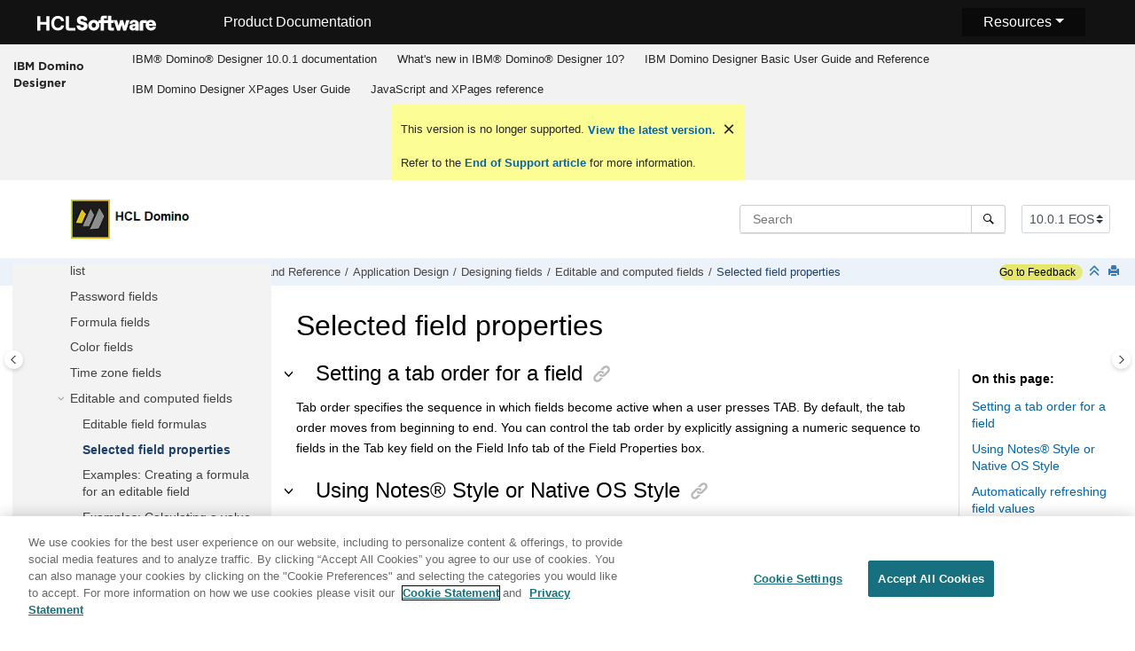

--- FILE ---
content_type: text/html
request_url: https://help.hcl-software.com/dom_designer/10.0.1/basic/H_FIELD_PROPERTIES.html
body_size: 16016
content:
<!DOCTYPE html><html xmlns="http://www.w3.org/1999/xhtml" xml:lang="en-us" lang="en-us" data-whc_version="25.0">
    <head><link rel="shortcut icon" href="../favicon.png"/><link rel="icon" href="../favicon.png"/><meta http-equiv="Content-Type" content="text/html; charset=UTF-8"/><meta name="viewport" content="width=device-width, initial-scale=1.0"/><meta http-equiv="X-UA-Compatible" content="IE=edge"/><meta name="description" content="Tab order specifies the sequence in which fields become active when a user presses TAB. By default, the tab order moves from beginning to end. You can control the tab order by explicitly assigning a ..."/><meta name="DC.rights.owner" content="(C) Copyright 2024"/><meta name="copyright" content="(C) Copyright 2024"/><meta name="generator" content="DITA-OT"/><meta name="DC.type" content="reference"/><meta name="DC.subject" content="Choice list fields,refreshing,Choices,Fields, working with,default active,Refreshing,choice list field values,Tab order,specifying for fields,Values"/><meta name="keywords" content="Choice list fields, refreshing, Choices, Fields, working with, default active, Refreshing, choice list field values, Tab order, specifying for fields, Values"/><meta name="indexterms" content="Choice list fields, refreshing, Choices, refreshing, Fields, working with, default active, Refreshing, choice list field values, Tab order, specifying for fields, Values, refreshing"/><meta name="DC.relation" content="../basic/H_ABOUT_EDITABLE_AND_COMPUTED_FIELDS.html"/><meta name="DC.audience.experiencelevel" content="general"/><meta name="DC.audience.job" content="application development"/><meta name="DC.audience.type" content="developer"/><meta name="DC.audience.type" content="user"/><meta name="prodname" content="IBM Domino Designer 9.0.1"/><meta name="version" content="9"/><meta name="release" content="0"/><meta name="modification" content="1"/><meta name="DC.format" content="HTML5"/><meta name="DC.identifier" content="H_FIELD_PROPERTIES"/><meta name="DC.language" content="en-us"/><title>Selected field properties</title><!--  Generated with Oxygen version 25.0, build number 2023012609.  --><meta name="wh-path2root" content="../"/><meta name="wh-toc-id" content="H_FIELD_PROPERTIES-d90693e4572"/><meta name="wh-source-relpath" content="basic/H_FIELD_PROPERTIES.dita"/><meta name="wh-out-relpath" content="basic/H_FIELD_PROPERTIES.html"/>

    <link rel="stylesheet" type="text/css" href="../oxygen-webhelp/app/commons.css?buildId=2023012609"/>
    <link rel="stylesheet" type="text/css" href="../oxygen-webhelp/app/topic.css?buildId=2023012609"/>

    <script>
        var oxy_webhelp_navlinks = {};
    </script>
    <script src="../oxygen-webhelp/app/options/properties.js?buildId=20241017230103"></script>
    <script src="../oxygen-webhelp/app/localization/strings.js?buildId=2023012609"></script>
    <script src="../oxygen-webhelp/app/search/index/keywords.js?buildId=20241017230103"></script>
    <script defer="defer" src="../oxygen-webhelp/app/commons.js?buildId=2023012609"></script>
    <script defer="defer" src="../oxygen-webhelp/app/topic.js?buildId=2023012609"></script>
<link rel="stylesheet" type="text/css" href="../oxygen-webhelp/template/oxygen.css?buildId=2023012609"/><link href="https://fonts.googleapis.com/icon?family=Material+Icons" rel="stylesheet"/><!-- 
Release Version: v.Q42023  
-->


  <!--To fix Uncaught ReferenceError: $ is not defined in jQuery-->
  <script src="https://code.jquery.com/jquery-3.5.1.min.js"></script>
    
  
  
 <!-- <link rel="stylesheet" type="text/css" href="${oxygen-webhelp-template-dir}/resources/css/custom-hcl.css" /> -->

 <!-- OneTrust Cookies Consent Notice start -->
    <script type="text/javascript" src="https://cdn.cookielaw.org/consent/99b8d579-c52a-43c9-ab7b-a35e60de7103/OtAutoBlock.js"></script>
    <script src="https://cdn.cookielaw.org/scripttemplates/otSDKStub.js" type="text/javascript" charset="UTF-8" data-domain-script="99b8d579-c52a-43c9-ab7b-a35e60de7103"></script>
    <script type="text/javascript"><!--

        function OptanonWrapper() { }
    
--></script>
    <!-- OneTrust Cookies Consent Notice end -->
 
    <!-- Global site tag (gtag.js) - Google Analytics start-->
   
<script src="https://www.googletagmanager.com/gtag/js?id=UA-169645537-2" class="optanon-category-C0002-C0003-C0004-C0005"></script>
<script type="text/javascript" class="optanon-category-C0002-C0003-C0004-C0005"><!--

  window.dataLayer = window.dataLayer || [];
  function gtag(){dataLayer.push(arguments);}
  gtag('js', new Date());

  gtag('config', 'UA-169645537-2');
  gtag('config', 'G-7LF0XY95M1');

--></script>

<!-- Google Tag Manager -->
<script><!--
(function(w,d,s,l,i){w[l]=w[l]||[];w[l].push({'gtm.start':
new Date().getTime(),event:'gtm.js'});var f=d.getElementsByTagName(s)[0],
j=d.createElement(s),dl=l!='dataLayer'?'&amp;l='+l:'';j.async=true;j.src=
'https://www.googletagmanager.com/gtm.js?id='+i+dl;f.parentNode.insertBefore(j,f);
})(window,document,'script','dataLayer','GTM-TNNFCCM');
--></script>
<!-- End Google Tag Manager -->


    <!-- Global site tag (gtag.js) - Google Analytics end-->
<!-- SmartCat--> 

    <!-- SmartCat-->

    <script type="module" src="../oxygen-webhelp/template/resources/js/custom-hcl.js"></script>
    <script type="module" src="../oxygen-webhelp/template/resources/js/constants.js"></script>
    <script type="module" src="../oxygen-webhelp/template/resources/js/lang.js"></script>

   

    <!-- twitter widget -->
    <script async="true" src="https://platform.twitter.com/widgets.js" charset="utf-8"></script>
 
 <script type="text/javascript"><!--

        function closebtn() {
          
            const x = document.getElementById("vrnban");
            
            x.addEventListener("click", () => {
   x.remove();
   });
        }
 
--></script> 
</head>

    <body id="H_FIELD_PROPERTIES" class="wh_topic_page frmBody">
        <a href="#wh_topic_body" class="sr-only sr-only-focusable">
            Jump to main content
        </a>
        
        <!-- 
Release Version: v.Q42023  
--><nav class="navbar navbar-expand-lg navbar-dark">
    <a class="navbar-brand" href="https://www.hcltechsw.com/wps/portal/hclsw-home" style="vertical-align: unset;">
        <img width="150" height="50" src="https://help.hcltechsw.com/assets/images/HCL_Software_Logo_White.svg" alt="HCL Logo" target="_blank" rel="noopener noreferrer"/>
    </a>
    <a href="https://help.hcltechsw.com/">
        <span id="brandName" class="title brandFont" style="vertical-align: middle; font-size: 16px; color:#ffffff;">Product Documentation</span>
    </a>

		<button class="navbar-toggler" type="button" data-toggle="collapse" data-target="#navbarSupportedContent" aria-controls="navbarSupportedContent" aria-expanded="false" aria-label="Toggle navigation">
        <span class="navbar-toggler-icon"></span>
    </button>
  <span id="scLangSelectorContainer"></span>
  <div style="position:absolute;right:270px" id="scLangSelectorContainer"></div>
	<div id="navbarSupportedContent" class="dropdnmenu justify-content-end brandFont">
        <button id="rscdropdown" type="button" class="dropdbtnmenu  dropdown-toggle" data-toggle="dropdown" aria-expanded="false">Resources</button>
        <div id="resourceSupport" class="dropdnmenu-content">
          <a id="customerSupport" href="https://support.hcltechsw.com" target="_blank" rel="noopener noreferrer">Customer Support</a>
          <a id="learningAcademy" href="https://hclsoftwareu.hcltechsw.com/" target="_blank" rel="noopener noreferrer">HCLSoftware U</a>
          <a id="communitySupport" href="https://support.hcltechsw.com/community" target="_blank" rel="noopener noreferrer">Community Forums</a>
		   <a id="customerIdea" href="https://www.hcl-software.com/resources/submit-idea" target="_blank" rel="noopener noreferrer">Customer Idea Portal</a>
        </div>
    </div>

<!-- Google Tag Manager (noscript) -->
<noscript><iframe src="https://www.googletagmanager.com/ns.html?id=GTM-TNNFCCM" height="0" width="0" style="display:none;visibility:hidden"></iframe></noscript>
<!-- End Google Tag Manager (noscript) -->

</nav>
        
        
        <header class="navbar navbar-default wh_header">
    <div class="container-fluid">
        <div class="wh_header_flex_container navbar-nav navbar-expand-md navbar-dark">
            <div class="wh_logo_and_publication_title_container">
                <div class="wh_logo_and_publication_title">
                    
                    
                    <div class=" wh_publication_title "><a href="../index.html"><span class="title">IBM Domino Designer</span></a></div>
                    
                </div>
                
                <button type="button" data-target="#wh_top_menu_and_indexterms_link" id="wh_menu_mobile_button" data-toggle="collapse" class="navbar-toggler collapsed wh_toggle_button" aria-expanded="false" aria-label="Toggle menu" aria-controls="wh_top_menu_and_indexterms_link">
                    <span class="navbar-toggler-icon"></span>
                </button>
            </div>

            <div class="wh_top_menu_and_indexterms_link collapse navbar-collapse" id="wh_top_menu_and_indexterms_link">
                
                <nav class=" wh_top_menu " aria-label="Menu Container"><ul role="menubar" aria-label="Menu"><li role="menuitem"><span id="kc_welcome-d90693e42-mi" data-tocid="kc_welcome-d90693e42" data-state="leaf" class=" topicref " data-id="kc_welcome"><span class="title"><a href="../welcome/welcome_domino_designer.html">IBM®  Domino® Designer 10.0.1 documentation</a></span></span></li><li role="menuitem" aria-haspopup="true" aria-expanded="false" class="has-children"><span id="wpd_data-d90693e81-mi" data-tocid="wpd_data-d90693e81" data-state="not-ready" class=" topicref " data-id="wpd_data"><span class="title"><a href="../whats_new/wpd_whatsnew.html">What's new in IBM®  Domino® Designer 10?</a></span></span></li><li role="menuitem" aria-haspopup="true" aria-expanded="false" class="has-children"><span id="domino_designer_basic_user_guide_and_reference-d90693e181-mi" data-tocid="domino_designer_basic_user_guide_and_reference-d90693e181" data-state="not-ready" class=" topicref " data-id="domino_designer_basic_user_guide_and_reference"><span class="title"><a href="../basic/domino_designer_basic_user_guide_and_reference.html">IBM Domino Designer Basic User Guide and Reference</a></span></span></li><li role="menuitem" aria-haspopup="true" aria-expanded="false" class="has-children"><span id="ibm_domino_designer_xpages_user_guide-d90693e231769-mi" data-tocid="ibm_domino_designer_xpages_user_guide-d90693e231769" data-state="not-ready" class=" topicref " data-id="ibm_domino_designer_xpages_user_guide"><span class="title"><a href="../user/ibm_domino_designer_xpages_user_guide.html">IBM Domino Designer XPages User Guide</a></span></span></li><li role="menuitem" aria-haspopup="true" aria-expanded="false" class="has-children"><span id="ibmworkplacedesignerreference-d90693e258271-mi" data-tocid="ibmworkplacedesignerreference-d90693e258271" data-state="not-ready" class=" topicref " data-id="ibmworkplacedesignerreference"><span class="title"><a href="../reference/r_wpdr_intro_c.html">JavaScript and XPages reference</a></span></span></li></ul></nav>
                
                
            </div>
        </div>
    </div>
</header>
        
        
         
        
        <div xmlns="" xmlns:oxyf="http://www.oxygenxml.com/functions" xmlns:whc="http://www.oxygenxml.com/webhelp/components" class="custom-search-component"><div xmlns="http://www.w3.org/1999/xhtml" class=" wh_search_input navbar-form wh_topic_page_search search " role="form">
            
            
            
            <form id="searchForm" method="get" role="search" action="../search.html"><div><input type="search" placeholder="Search " class="wh_search_textfield" id="textToSearch" name="searchQuery" aria-label="Search query" required="required"/><button type="submit" class="wh_search_button" aria-label="Search"><span class="search_input_text">Search</span></button></div></form>
            
            
            
        </div><!-- 
Release Version: v.Q42023  
--><div xmlns="http://www.w3.org/1999/xhtml" class="after-search">
    <div class="version-container">
        <select id="versions" class="custom-select custom-select-md lang-selector" data-toggle="tooltip" title="Select a version">
        </select>
    </div>
    <div class="language-container">
      <!--  <label class="lang-label" for="languages">Language:</label> -->
        <select id="languages" class="custom-select custom-select-md lang-selector" data-toggle="tooltip" title="Select a language">
        </select>  
    </div>
	<!--
	<div id="pdficon" class="wh_right_tools pdf_link" style="display:none">
<a target="_blank" href="www" title="PDF document" aria-label="PDF document" class="wh_external_resourse_link">
<img src="${path(oxygen-webhelp-output-dir)}/oxygen-webhelp/template/resources/images/PDF-SVG-icons_PDF-doc-1.svg" class="svgimg"/>
</a>
</div>
-->
</div></div>
        
        <div class="container-fluid" id="wh_topic_container">
            <div class="row">

                <nav class="wh_tools d-print-none navbar-expand-md" aria-label="Tools">
                    
                    <div data-tooltip-position="bottom" class=" wh_breadcrumb "><ol class="d-print-none"><li><span class="home"><a href="../index.html"><span>Home</span></a></span></li><li><div class="topicref" data-id="domino_designer_basic_user_guide_and_reference"><div class="title"><a href="../basic/domino_designer_basic_user_guide_and_reference.html">IBM Domino Designer Basic User Guide and Reference</a><div class="wh-tooltip"><p class="shortdesc">Basic product usage information and programming language reference information.</p></div></div></div></li><li><div class="topicref" data-id="H_ONLINE_DESIGNER_HELP_OVERVIEW_9778_CHAP"><div class="title"><a href="../basic/H_ONLINE_DESIGNER_HELP_OVERVIEW_9778_CHAP.html">Application Design</a><div class="wh-tooltip"><p class="shortdesc">Welcome to the Application Design section of Domino® Designer Help. </p></div></div></div></li><li><div class="topicref" data-id="H_ABOUT_FIELDS"><div class="title"><a href="../basic/H_ABOUT_FIELDS.html">Designing fields</a><div class="wh-tooltip"><p class="shortdesc">A field is the part of an application that collects data. You create fields on forms, subforms, or in layout regions. Each field stores a single type of information. A field's field type defines the kind of information a field accepts, such as text, numbers, dates, or names. When a user, either in a Notes® client or a Web browser, creates a form, fills out the information in the fields, and saves the form, the data in the fields is stored in an individual document. The contents of the fields can then be displayed in documents and views or can be retrieved for use in formulas. A field can be used on a single form, or you can create shared fields for use in multiple forms in a database.</p></div></div></div></li><li><div class="topicref" data-id="H_ABOUT_EDITABLE_AND_COMPUTED_FIELDS"><div class="title"><a href="../basic/H_ABOUT_EDITABLE_AND_COMPUTED_FIELDS.html">Editable and computed fields</a><div class="wh-tooltip"><p class="shortdesc">You choose whether a field is editable or computed in the field properties box, when you create the field. If a field is editable, a user can enter or change the value of the field. If a field is computed, a formula calculates the field value. Users can't change the values in a computed field. Number, date/time, authors, readers, and names fields are usually computed. Text, rich text, and choice list fields are usually editable.</p></div></div></div></li><li class="active"><div class="topicref" data-id="H_FIELD_PROPERTIES"><div class="title"><a href="../basic/H_FIELD_PROPERTIES.html">Selected field properties</a></div></div></li></ol></div>
                    <!-- * Author: * Release Version: v.Q42023 *-->
<div id="fdbk" class="feedbackcontainer">
<a id="fdbkL" href="#rateCheck" class="feedbackcontainer"> Go to Feedback</a>
</div>

                    
                    
                    <div class="wh_right_tools">
                        <button class="wh_hide_highlight" aria-label="Toggle search highlights" title="Toggle search highlights"></button>
                        <button class="webhelp_expand_collapse_sections" data-next-state="collapsed" aria-label="Collapse sections" title="Collapse sections"></button>
                        
                        
                        
                        
                        <div class=" wh_print_link print d-none d-md-inline-block "><button onClick="window.print()" title="Print this page" aria-label="Print this page"></button></div>
                        
                        <button type="button" id="wh_toc_button" class="custom-toggler navbar-toggler collapsed wh_toggle_button navbar-light" aria-expanded="false" aria-label="Toggle publishing table of content" aria-controls="wh_publication_toc">
                            <span class="navbar-toggler-icon"></span>
                        </button>
                    </div>
                    
                </nav>
            </div>
            
            
            
            
            <div class="wh_content_area">
                <div class="row">
                    
                        <nav id="wh_publication_toc" class="col-lg-3 col-md-3 col-sm-12 d-md-block d-none d-print-none" aria-label="Table of Contents Container">
                            <div id="wh_publication_toc_content">
		                        
                            	<div class=" wh_publication_toc " data-tooltip-position="right"><span class="expand-button-action-labels"><span id="button-expand-action" role="button" aria-label="Expand"></span><span id="button-collapse-action" role="button" aria-label="Collapse"></span><span id="button-pending-action" role="button" aria-label="Pending"></span></span><ul role="tree" aria-label="Table of Contents"><li role="treeitem" aria-expanded="true"><div data-tocid="domino_designer_basic_user_guide_and_reference-d90693e181" class="topicref" data-id="domino_designer_basic_user_guide_and_reference" data-state="expanded"><span role="button" tabindex="0" aria-labelledby="button-collapse-action domino_designer_basic_user_guide_and_reference-d90693e181-link" class="wh-expand-btn"></span><div class="title"><a href="../basic/domino_designer_basic_user_guide_and_reference.html" id="domino_designer_basic_user_guide_and_reference-d90693e181-link">IBM Domino Designer Basic User Guide and Reference</a><div class="wh-tooltip"><p class="shortdesc">Basic product usage information and programming language reference information.</p></div></div></div><ul role="group" class="navbar-nav nav-list"><li role="treeitem" aria-expanded="false"><div data-tocid="H_ACCESSIBILITY_OVER-d90693e206" class="topicref" data-id="H_ACCESSIBILITY_OVER" data-state="not-ready"><span role="button" tabindex="0" aria-labelledby="button-expand-action H_ACCESSIBILITY_OVER-d90693e206-link" class="wh-expand-btn"></span><div class="title"><a href="../basic/H_ACCESSIBILITY_OVER.html" id="H_ACCESSIBILITY_OVER-d90693e206-link">Accessibility and keyboard shortcuts</a><div class="wh-tooltip"><p class="shortdesc">Accessibility features assist users who have a disability, such as restricted mobility or limited vision, to use information technology content successfully. </p></div></div></div></li><li role="treeitem" aria-expanded="true"><div data-tocid="H_ONLINE_DESIGNER_HELP_OVERVIEW_9778_CHAP-d90693e516" class="topicref" data-id="H_ONLINE_DESIGNER_HELP_OVERVIEW_9778_CHAP" data-state="expanded"><span role="button" tabindex="0" aria-labelledby="button-collapse-action H_ONLINE_DESIGNER_HELP_OVERVIEW_9778_CHAP-d90693e516-link" class="wh-expand-btn"></span><div class="title"><a href="../basic/H_ONLINE_DESIGNER_HELP_OVERVIEW_9778_CHAP.html" id="H_ONLINE_DESIGNER_HELP_OVERVIEW_9778_CHAP-d90693e516-link">Application Design</a><div class="wh-tooltip"><p class="shortdesc">Welcome to the Application Design section of Domino® Designer Help. </p></div></div></div><ul role="group" class="navbar-nav nav-list"><li role="treeitem" aria-expanded="false"><div data-tocid="H_CHAPTER_1_INTRODUCTION_TO_DOMINO_DESIGNER_CHAP-d90693e545" class="topicref" data-id="H_CHAPTER_1_INTRODUCTION_TO_DOMINO_DESIGNER_CHAP" data-state="not-ready"><span role="button" tabindex="0" aria-labelledby="button-expand-action H_CHAPTER_1_INTRODUCTION_TO_DOMINO_DESIGNER_CHAP-d90693e545-link" class="wh-expand-btn"></span><div class="title"><a href="../basic/H_CHAPTER_1_INTRODUCTION_TO_DOMINO_DESIGNER_CHAP.html" id="H_CHAPTER_1_INTRODUCTION_TO_DOMINO_DESIGNER_CHAP-d90693e545-link">Introduction to Domino® Designer</a><div class="wh-tooltip"><p class="shortdesc">Welcome to Domino® Designer. Domino Designer is an integrated application development environment that lets developers and Web site designers create, manage, and deploy secure, interactive applications.</p></div></div></div></li><li role="treeitem" aria-expanded="false"><div data-tocid="H_PLANNING_AN_APLICATION_OVER-d90693e966" class="topicref" data-id="H_PLANNING_AN_APLICATION_OVER" data-state="not-ready"><span role="button" tabindex="0" aria-labelledby="button-expand-action H_PLANNING_AN_APLICATION_OVER-d90693e966-link" class="wh-expand-btn"></span><div class="title"><a href="../basic/H_PLANNING_AN_APLICATION_OVER.html" id="H_PLANNING_AN_APLICATION_OVER-d90693e966-link">Planning an application</a><div class="wh-tooltip"><p class="shortdesc">Before you begin any design work, create a plan for how users will access and use your application. At the minimum, your application plan should address these questions:</p></div></div></div></li><li role="treeitem" aria-expanded="false"><div data-tocid="H_DESIGNER_DATABASES_OVER-d90693e1594" class="topicref" data-id="H_DESIGNER_DATABASES_OVER" data-state="not-ready"><span role="button" tabindex="0" aria-labelledby="button-expand-action H_DESIGNER_DATABASES_OVER-d90693e1594-link" class="wh-expand-btn"></span><div class="title"><a href="../basic/H_DESIGNER_DATABASES_OVER.html" id="H_DESIGNER_DATABASES_OVER-d90693e1594-link">Creating an application</a><div class="wh-tooltip"><p class="shortdesc">All Domino® applications begin with a Domino database. Domino databases are the containers for your application. Databases hold the data, logic, and design elements for your application. Your Domino application can be made up of one or more Domino databases. </p></div></div></div></li><li role="treeitem" aria-expanded="false"><div data-tocid="H_ABOUT_PAGES_4715_ABOUT-d90693e2331" class="topicref" data-id="H_ABOUT_PAGES_4715_ABOUT" data-state="not-ready"><span role="button" tabindex="0" aria-labelledby="button-expand-action H_ABOUT_PAGES_4715_ABOUT-d90693e2331-link" class="wh-expand-btn"></span><div class="title"><a href="../basic/H_ABOUT_PAGES_4715_ABOUT.html" id="H_ABOUT_PAGES_4715_ABOUT-d90693e2331-link">Designing pages</a><div class="wh-tooltip"><p class="shortdesc">Pages and forms are similar in certain ways. A page is a database design element that displays information. Pages can be used anywhere in your application that you have text, graphics, or an embedded control, such as an outline, to present to the user. A page or form can contain the following:</p></div></div></div></li><li role="treeitem" aria-expanded="false"><div data-tocid="H_ABOUT__FORMS-d90693e3117" class="topicref" data-id="H_ABOUT__FORMS" data-state="not-ready"><span role="button" tabindex="0" aria-labelledby="button-expand-action H_ABOUT__FORMS-d90693e3117-link" class="wh-expand-btn"></span><div class="title"><a href="../basic/H_ABOUT__FORMS.html" id="H_ABOUT__FORMS-d90693e3117-link">Designing forms</a><div class="wh-tooltip"><p class="shortdesc">Forms, like pages, display information. Everything that can be done with a page can be done with a form. What sets forms apart from pages is that forms can be used to collect information. A form provides the structure for creating and displaying documents, and documents are the design elements that store data in the database. When a user fills out the information in a form and saves it, the information is saved as a document. When a user opens the document, the document uses the form as a template to provide the structure for displaying the data. </p></div></div></div></li><li role="treeitem" aria-expanded="true"><div data-tocid="H_ABOUT_FIELDS-d90693e3964" class="topicref" data-id="H_ABOUT_FIELDS" data-state="expanded"><span role="button" tabindex="0" aria-labelledby="button-collapse-action H_ABOUT_FIELDS-d90693e3964-link" class="wh-expand-btn"></span><div class="title"><a href="../basic/H_ABOUT_FIELDS.html" id="H_ABOUT_FIELDS-d90693e3964-link">Designing fields</a><div class="wh-tooltip"><p class="shortdesc">A field is the part of an application that collects data. You create fields on forms, subforms, or in layout regions. Each field stores a single type of information. A field's field type defines the kind of information a field accepts, such as text, numbers, dates, or names. When a user, either in a Notes® client or a Web browser, creates a form, fills out the information in the fields, and saves the form, the data in the fields is stored in an individual document. The contents of the fields can then be displayed in documents and views or can be retrieved for use in formulas. A field can be used on a single form, or you can create shared fields for use in multiple forms in a database.</p></div></div></div><ul role="group" class="navbar-nav nav-list"><li role="treeitem"><div data-tocid="H_CREATING_A_SINGLE_USE_FIELD-d90693e3992" class="topicref" data-id="H_CREATING_A_SINGLE_USE_FIELD" data-state="leaf"><span role="button" class="wh-expand-btn"></span><div class="title"><a href="../basic/H_CREATING_A_SINGLE_USE_FIELD.html" id="H_CREATING_A_SINGLE_USE_FIELD-d90693e3992-link">Creating a single-use field</a></div></div></li><li role="treeitem"><div data-tocid="H_ABOUT_SHARED_FIELDS-d90693e4014" class="topicref" data-id="H_ABOUT_SHARED_FIELDS" data-state="leaf"><span role="button" class="wh-expand-btn"></span><div class="title"><a href="../basic/H_ABOUT_SHARED_FIELDS.html" id="H_ABOUT_SHARED_FIELDS-d90693e4014-link">Creating a shared field</a></div></div></li><li role="treeitem"><div data-tocid="H_ABOUT_FIELD_NAMES_AND_LABELS-d90693e4036" class="topicref" data-id="H_ABOUT_FIELD_NAMES_AND_LABELS" data-state="leaf"><span role="button" class="wh-expand-btn"></span><div class="title"><a href="../basic/H_ABOUT_FIELD_NAMES_AND_LABELS.html" id="H_ABOUT_FIELD_NAMES_AND_LABELS-d90693e4036-link">Field names and labels</a><div class="wh-tooltip"><p class="shortdesc">A field name is a required element. You assign a field name in the Field Properties box when you create the field. You an also create a field label outside the field. A field label is descriptive text you create that appears with or covers the field on the form, and helps the user understand the field. Label text might name a field -- for example: To, From, Author, Subject, or Date. Or it might describe a user action -- for example, "Enter a product name." </p></div></div></div></li><li role="treeitem"><div data-tocid="H_ABOUT_ASSIGNING_DATA_TYPES_FOR_FIELDS-d90693e4061" class="topicref" data-id="H_ABOUT_ASSIGNING_DATA_TYPES_FOR_FIELDS" data-state="leaf"><span role="button" class="wh-expand-btn"></span><div class="title"><a href="../basic/H_ABOUT_ASSIGNING_DATA_TYPES_FOR_FIELDS.html" id="H_ABOUT_ASSIGNING_DATA_TYPES_FOR_FIELDS-d90693e4061-link">Field types</a><div class="wh-tooltip"><p class="shortdesc">The field's field type determines what type of information it can contain. You define the field type in the Field Properties box. The field types are:</p></div></div></div></li><li role="treeitem" aria-expanded="false"><div data-tocid="H_ABOUT_DISPLAYING_TEXT-d90693e4086" class="topicref" data-id="H_ABOUT_DISPLAYING_TEXT" data-state="not-ready"><span role="button" tabindex="0" aria-labelledby="button-expand-action H_ABOUT_DISPLAYING_TEXT-d90693e4086-link" class="wh-expand-btn"></span><div class="title"><a href="../basic/H_ABOUT_DISPLAYING_TEXT.html" id="H_ABOUT_DISPLAYING_TEXT-d90693e4086-link">Text, rich text, and rich text lite fields</a><div class="wh-tooltip"><p class="shortdesc">To collect, store, and display text in a field, create a text field, rich text field, or rich text lite field. </p></div></div></div></li><li role="treeitem"><div data-tocid="H_ABOUT_DISPLAYING_NUMBERS_OR_CURRENCY-d90693e4133" class="topicref" data-id="H_ABOUT_DISPLAYING_NUMBERS_OR_CURRENCY" data-state="leaf"><span role="button" class="wh-expand-btn"></span><div class="title"><a href="../basic/H_ABOUT_DISPLAYING_NUMBERS_OR_CURRENCY.html" id="H_ABOUT_DISPLAYING_NUMBERS_OR_CURRENCY-d90693e4133-link">Number fields</a><div class="wh-tooltip"><p class="shortdesc">Use Number fields for numeric and currency data. </p></div></div></div></li><li role="treeitem" aria-expanded="false"><div data-tocid="H_ABOUT_DISPLAYING_DATES_AND_TIMES-d90693e4158" class="topicref" data-id="H_ABOUT_DISPLAYING_DATES_AND_TIMES" data-state="not-ready"><span role="button" tabindex="0" aria-labelledby="button-expand-action H_ABOUT_DISPLAYING_DATES_AND_TIMES-d90693e4158-link" class="wh-expand-btn"></span><div class="title"><a href="../basic/H_ABOUT_DISPLAYING_DATES_AND_TIMES.html" id="H_ABOUT_DISPLAYING_DATES_AND_TIMES-d90693e4158-link">Date/Time fields</a></div></div></li><li role="treeitem" aria-expanded="false"><div data-tocid="H_NAMES_FIELDS-d90693e4274" class="topicref" data-id="H_NAMES_FIELDS" data-state="not-ready"><span role="button" tabindex="0" aria-labelledby="button-expand-action H_NAMES_FIELDS-d90693e4274-link" class="wh-expand-btn"></span><div class="title"><a href="../basic/H_NAMES_FIELDS.html" id="H_NAMES_FIELDS-d90693e4274-link">Names fields</a></div></div></li><li role="treeitem"><div data-tocid="H_CREATING_READERS_AND_AUTHORS_FIELDS_1014_OVERVIEW-d90693e4318" class="topicref" data-id="H_CREATING_READERS_AND_AUTHORS_FIELDS_1014_OVERVIEW" data-state="leaf"><span role="button" class="wh-expand-btn"></span><div class="title"><a href="../basic/H_CREATING_READERS_AND_AUTHORS_FIELDS_1014_OVERVIEW.html" id="H_CREATING_READERS_AND_AUTHORS_FIELDS_1014_OVERVIEW-d90693e4318-link">Readers and Authors fields</a><div class="wh-tooltip"><p class="shortdesc">Reader and Authors fields allow you to control who can read and create documents created from a form. </p></div></div></div></li><li role="treeitem"><div data-tocid="H_ABOUT_DISPLAYING_LISTS_OF_CHOICES-d90693e4343" class="topicref" data-id="H_ABOUT_DISPLAYING_LISTS_OF_CHOICES" data-state="leaf"><span role="button" class="wh-expand-btn"></span><div class="title"><a href="../basic/H_ABOUT_DISPLAYING_LISTS_OF_CHOICES.html" id="H_ABOUT_DISPLAYING_LISTS_OF_CHOICES-d90693e4343-link">Creating fields to display lists of choices</a><div class="wh-tooltip"><p class="shortdesc">You can create fields that present users with a list of choices. The list can be generated by a formula you enter or can be created by users who enter values. Enter lists and formulas for choice fields on the Control tab of the Field Properties box. If available for the interface style, you can select "Allow values not in list" on the Control tab of the Field Properties box to let users add their own words without changing the original list. Also, some of the interface styles have an option to "Allow multi-values" on the Field Info tab which let users select several choices in the field. Choice list fields can be editable or computed; however, most choice list fields are editable. The field types that present lists of choices are: </p></div></div></div></li><li role="treeitem"><div data-tocid="H_GENERATING_CHOICES_FOR_LISTS_STEPS-d90693e4369" class="topicref" data-id="H_GENERATING_CHOICES_FOR_LISTS_STEPS" data-state="leaf"><span role="button" class="wh-expand-btn"></span><div class="title"><a href="../basic/H_GENERATING_CHOICES_FOR_LISTS_STEPS.html" id="H_GENERATING_CHOICES_FOR_LISTS_STEPS-d90693e4369-link">Generating choices for lists</a></div></div></li><li role="treeitem"><div data-tocid="H_ABOUT_CREATING_SYNONYMS_FOR_CHOICES_IN_A_LIST-d90693e4391" class="topicref" data-id="H_ABOUT_CREATING_SYNONYMS_FOR_CHOICES_IN_A_LIST" data-state="leaf"><span role="button" class="wh-expand-btn"></span><div class="title"><a href="../basic/H_ABOUT_CREATING_SYNONYMS_FOR_CHOICES_IN_A_LIST.html" id="H_ABOUT_CREATING_SYNONYMS_FOR_CHOICES_IN_A_LIST-d90693e4391-link">Creating aliases for choices in a list</a><div class="wh-tooltip"><p class="shortdesc">You can create aliases for choices, so that if the word itself changes, any formula referencing the field still works. You can also create short aliases for long words to keep formulas more concise. Aliases are also useful if your application is to be translated, since only the choices themselves need to be translated and formulas don't need to be rewritten. Enter the alias using | (a vertical bar) followed by the alias. For example, A is the alias for All in this entry:</p></div></div></div></li><li role="treeitem"><div data-tocid="H_PASSWORD_FIELDS-d90693e4416" class="topicref" data-id="H_PASSWORD_FIELDS" data-state="leaf"><span role="button" class="wh-expand-btn"></span><div class="title"><a href="../basic/H_PASSWORD_FIELDS.html" id="H_PASSWORD_FIELDS-d90693e4416-link">Password fields</a><div class="wh-tooltip"><p class="shortdesc">A Password field is a text field that maintains a user's privacy by displaying each character a user enters as an asterisk on the screen. The contents of the Password field are not secure, and the data is visible in the Document Properties box from the Notes® client. There are several ways to secure the contents of a Password field. If you are using the Password field as a method for securing an application, the best way to secure the contents of a Password field is not to save the contents after the entry is verified. This can be done using a formula that clears the field once it's been verified. You can use the input translation event or a LotusScript® QuerySave event.</p></div></div></div></li><li role="treeitem"><div data-tocid="H_FORMULA_FIELDS_6136-d90693e4447" class="topicref" data-id="H_FORMULA_FIELDS_6136" data-state="leaf"><span role="button" class="wh-expand-btn"></span><div class="title"><a href="../basic/H_FORMULA_FIELDS_6136.html" id="H_FORMULA_FIELDS_6136-d90693e4447-link">Formula fields</a><div class="wh-tooltip"><p class="shortdesc">Formula fields are used to populate a subscription list, which works in conjunction with the Headlines.nsf database. The Headlines database is used as the home page of a Notes® client. The Headlines database includes a feature called subscriptions. Each database designer has the option enabling a database for subscriptions. When a user subscribes to a database (by choosing Create - Subscription), it triggers a server task that will notify the user whenever a document of interest is saved in that particular database. The criteria that the server looks for is contained in a formula field on the subscription form. Although users fill out the subscription form in the database they want to subscribe to, the subscription documents are stored in users' headlines databases (the default is headlines.nsf) on their local client.</p></div></div></div></li><li role="treeitem"><div data-tocid="H_COLOR_FIELDS_OVER-d90693e4475" class="topicref" data-id="H_COLOR_FIELDS_OVER" data-state="leaf"><span role="button" class="wh-expand-btn"></span><div class="title"><a href="../basic/H_COLOR_FIELDS_OVER.html" id="H_COLOR_FIELDS_OVER-d90693e4475-link">Color fields</a><div class="wh-tooltip"><p class="shortdesc">A color field lets you display a color picker on a form. When the user clicks the down arrow of a color field, a color chart appears with two tabs. The user can choose a color using either tab. </p></div></div></div></li><li role="treeitem"><div data-tocid="H_TIME_ZONE_FIELDS_STEPS-d90693e4500" class="topicref" data-id="H_TIME_ZONE_FIELDS_STEPS" data-state="leaf"><span role="button" class="wh-expand-btn"></span><div class="title"><a href="../basic/H_TIME_ZONE_FIELDS_STEPS.html" id="H_TIME_ZONE_FIELDS_STEPS-d90693e4500-link">Time zone fields</a><div class="wh-tooltip"><p class="shortdesc">A time zone field lets you display a drop-down list of all available time zones in the world, including the local time zone. Each time zone listed includes a partial list of the cities or locations found in that time zone. </p></div></div></div></li><li role="treeitem" aria-expanded="true"><div data-tocid="H_ABOUT_EDITABLE_AND_COMPUTED_FIELDS-d90693e4525" class="topicref" data-id="H_ABOUT_EDITABLE_AND_COMPUTED_FIELDS" data-state="expanded"><span role="button" tabindex="0" aria-labelledby="button-collapse-action H_ABOUT_EDITABLE_AND_COMPUTED_FIELDS-d90693e4525-link" class="wh-expand-btn"></span><div class="title"><a href="../basic/H_ABOUT_EDITABLE_AND_COMPUTED_FIELDS.html" id="H_ABOUT_EDITABLE_AND_COMPUTED_FIELDS-d90693e4525-link">Editable and computed fields</a><div class="wh-tooltip"><p class="shortdesc">You choose whether a field is editable or computed in the field properties box, when you create the field. If a field is editable, a user can enter or change the value of the field. If a field is computed, a formula calculates the field value. Users can't change the values in a computed field. Number, date/time, authors, readers, and names fields are usually computed. Text, rich text, and choice list fields are usually editable.</p></div></div></div><ul role="group" class="navbar-nav nav-list"><li role="treeitem"><div data-tocid="H_ABOUT_WRITING_FORMULAS_FOR_FIELDS-d90693e4550" class="topicref" data-id="H_ABOUT_WRITING_FORMULAS_FOR_FIELDS" data-state="leaf"><span role="button" class="wh-expand-btn"></span><div class="title"><a href="../basic/H_ABOUT_WRITING_FORMULAS_FOR_FIELDS.html" id="H_ABOUT_WRITING_FORMULAS_FOR_FIELDS-d90693e4550-link">Editable field formulas</a></div></div></li><li role="treeitem" class="active"><div data-tocid="H_FIELD_PROPERTIES-d90693e4572" class="topicref" data-id="H_FIELD_PROPERTIES" data-state="leaf"><span role="button" class="wh-expand-btn"></span><div class="title"><a href="../basic/H_FIELD_PROPERTIES.html" id="H_FIELD_PROPERTIES-d90693e4572-link">Selected field properties</a></div></div></li><li role="treeitem"><div data-tocid="H_EXAMPLES_CREATING_A_DEFAULT_VALUE_FORMULA_FOR_A_FIELD-d90693e4594" class="topicref" data-id="H_EXAMPLES_CREATING_A_DEFAULT_VALUE_FORMULA_FOR_A_FIELD" data-state="leaf"><span role="button" class="wh-expand-btn"></span><div class="title"><a href="../basic/H_EXAMPLES_CREATING_A_DEFAULT_VALUE_FORMULA_FOR_A_FIELD.html" id="H_EXAMPLES_CREATING_A_DEFAULT_VALUE_FORMULA_FOR_A_FIELD-d90693e4594-link">Examples: Creating a formula for an editable field</a></div></div></li><li role="treeitem"><div data-tocid="H_EXAMPLES_CALCULATING_A_VALUE_FOR_A_COMPUTED_FIELD-d90693e4616" class="topicref" data-id="H_EXAMPLES_CALCULATING_A_VALUE_FOR_A_COMPUTED_FIELD" data-state="leaf"><span role="button" class="wh-expand-btn"></span><div class="title"><a href="../basic/H_EXAMPLES_CALCULATING_A_VALUE_FOR_A_COMPUTED_FIELD.html" id="H_EXAMPLES_CALCULATING_A_VALUE_FOR_A_COMPUTED_FIELD-d90693e4616-link">Examples: Calculating a value for a computed field</a></div></div></li></ul></li><li role="treeitem" aria-expanded="false"><div data-tocid="H_ABOUT_HIDING_FIELDS-d90693e4638" class="topicref" data-id="H_ABOUT_HIDING_FIELDS" data-state="not-ready"><span role="button" tabindex="0" aria-labelledby="button-expand-action H_ABOUT_HIDING_FIELDS-d90693e4638-link" class="wh-expand-btn"></span><div class="title"><a href="../basic/H_ABOUT_HIDING_FIELDS.html" id="H_ABOUT_HIDING_FIELDS-d90693e4638-link">Hiding fields</a><div class="wh-tooltip"><p class="shortdesc">Use hidden fields to perform interim calculations or to store information you do not want users to see. In the Domino® Designer templates, hidden fields appear at the end of forms, preceded by the heading "Hidden fields."</p></div></div></div></li><li role="treeitem"><div data-tocid="H_CREATING_A_FIELD_IN_A_LAYOUT_REGION-d90693e4688" class="topicref" data-id="H_CREATING_A_FIELD_IN_A_LAYOUT_REGION" data-state="leaf"><span role="button" class="wh-expand-btn"></span><div class="title"><a href="../basic/H_CREATING_A_FIELD_IN_A_LAYOUT_REGION.html" id="H_CREATING_A_FIELD_IN_A_LAYOUT_REGION-d90693e4688-link">Creating a field in a layout region</a></div></div></li><li role="treeitem"><div data-tocid="H_ADDING_HTML_ATTRIBUTES_TO_A_FIELD-d90693e4710" class="topicref" data-id="H_ADDING_HTML_ATTRIBUTES_TO_A_FIELD" data-state="leaf"><span role="button" class="wh-expand-btn"></span><div class="title"><a href="../basic/H_ADDING_HTML_ATTRIBUTES_TO_A_FIELD.html" id="H_ADDING_HTML_ATTRIBUTES_TO_A_FIELD-d90693e4710-link">Adding HTML attributes to a field</a></div></div></li><li role="treeitem"><div data-tocid="H_STORING_HTML_IN_A_FIELD-d90693e4732" class="topicref" data-id="H_STORING_HTML_IN_A_FIELD" data-state="leaf"><span role="button" class="wh-expand-btn"></span><div class="title"><a href="../basic/H_STORING_HTML_IN_A_FIELD.html" id="H_STORING_HTML_IN_A_FIELD-d90693e4732-link">Storing HTML in a field</a></div></div></li><li role="treeitem"><div data-tocid="H_CONTROLLING_HTML_OPTIONS_IN_A_FIELD-d90693e4755" class="topicref" data-id="H_CONTROLLING_HTML_OPTIONS_IN_A_FIELD" data-state="leaf"><span role="button" class="wh-expand-btn"></span><div class="title"><a href="../basic/H_CONTROLLING_HTML_OPTIONS_IN_A_FIELD.html" id="H_CONTROLLING_HTML_OPTIONS_IN_A_FIELD-d90693e4755-link">Controlling the HTML generated for a field</a></div></div></li><li role="treeitem" aria-expanded="false"><div data-tocid="H_ABOUT_CREATING_FIELDS_THAT_INHERIT_VALUES-d90693e4777" class="topicref" data-id="H_ABOUT_CREATING_FIELDS_THAT_INHERIT_VALUES" data-state="not-ready"><span role="button" tabindex="0" aria-labelledby="button-expand-action H_ABOUT_CREATING_FIELDS_THAT_INHERIT_VALUES-d90693e4777-link" class="wh-expand-btn"></span><div class="title"><a href="../basic/H_ABOUT_CREATING_FIELDS_THAT_INHERIT_VALUES.html" id="H_ABOUT_CREATING_FIELDS_THAT_INHERIT_VALUES-d90693e4777-link">Creating fields that inherit values</a></div></div></li><li role="treeitem"><div data-tocid="H_ABOUT_STANDARD_FIELDS_USED_IN_NOTES_TEMPLATES-d90693e4843" class="topicref" data-id="H_ABOUT_STANDARD_FIELDS_USED_IN_NOTES_TEMPLATES" data-state="leaf"><span role="button" class="wh-expand-btn"></span><div class="title"><a href="../basic/H_ABOUT_STANDARD_FIELDS_USED_IN_NOTES_TEMPLATES.html" id="H_ABOUT_STANDARD_FIELDS_USED_IN_NOTES_TEMPLATES-d90693e4843-link">Standard fields used in templates</a><div class="wh-tooltip"><p class="shortdesc">The following fields are frequently used in the templates that ship with Domino® Designer. You may want to follow the same standards in databases you design to maintain consistency and make it easier to share information between forms.</p></div></div></div></li><li role="treeitem"><div data-tocid="H_ABOUT_PREDEFINED_FIELDS_WITH_BUILT-IN_FUNCTIONALITY-d90693e4871" class="topicref" data-id="H_ABOUT_PREDEFINED_FIELDS_WITH_BUILT-IN_FUNCTIONALITY" data-state="leaf"><span role="button" class="wh-expand-btn"></span><div class="title"><a href="../basic/H_ABOUT_PREDEFINED_FIELDS_WITH_BUILT-IN_FUNCTIONALITY.html" id="H_ABOUT_PREDEFINED_FIELDS_WITH_BUILT-IN_FUNCTIONALITY-d90693e4871-link">Predefined fields with built-in functionality</a><div class="wh-tooltip"><p class="shortdesc">Domino® Designer provides predefined fields which automatically add functionality that you would otherwise have to program yourself. For example, to design a form with mailing options, you add predefined mail fields such as SendTo and CopyTo to a form. Designer recognizes the fields and provides the interaction with the mail router that routes and delivers the mailed document.</p></div></div></div></li><li role="treeitem" aria-expanded="false"><div data-tocid="H_ABOUT_FIELDS_THAT_CONTROL_MAILING_OPTIONS-d90693e4898" class="topicref" data-id="H_ABOUT_FIELDS_THAT_CONTROL_MAILING_OPTIONS" data-state="not-ready"><span role="button" tabindex="0" aria-labelledby="button-expand-action H_ABOUT_FIELDS_THAT_CONTROL_MAILING_OPTIONS-d90693e4898-link" class="wh-expand-btn"></span><div class="title"><a href="../basic/H_ABOUT_FIELDS_THAT_CONTROL_MAILING_OPTIONS.html" id="H_ABOUT_FIELDS_THAT_CONTROL_MAILING_OPTIONS-d90693e4898-link">Reserved fields that control mailing options</a><div class="wh-tooltip"><p class="shortdesc">To build mailing options into a form, create fields that have reserved names in Domino® Designer. When you create a field with one of these reserved names, built-in programming takes care of the task for you. The fields can be text or choice list fields that use predefined values. </p></div></div></div></li><li role="treeitem"><div data-tocid="H_ABOUT_CREATING_FIELDS_FOR_VERSION_TRACKING-d90693e4948" class="topicref" data-id="H_ABOUT_CREATING_FIELDS_FOR_VERSION_TRACKING" data-state="leaf"><span role="button" class="wh-expand-btn"></span><div class="title"><a href="../basic/H_ABOUT_CREATING_FIELDS_FOR_VERSION_TRACKING.html" id="H_ABOUT_CREATING_FIELDS_FOR_VERSION_TRACKING-d90693e4948-link">Fields for version tracking</a></div></div></li><li role="treeitem"><div data-tocid="H_ABOUT_FIELDS_THAT_PROMPT_USERS_TO_SELECT_FOLDERS-d90693e4970" class="topicref" data-id="H_ABOUT_FIELDS_THAT_PROMPT_USERS_TO_SELECT_FOLDERS" data-state="leaf"><span role="button" class="wh-expand-btn"></span><div class="title"><a href="../basic/H_ABOUT_FIELDS_THAT_PROMPT_USERS_TO_SELECT_FOLDERS.html" id="H_ABOUT_FIELDS_THAT_PROMPT_USERS_TO_SELECT_FOLDERS-d90693e4970-link">Designing fields that prompt users to select folders</a></div></div></li></ul></li><li role="treeitem" aria-expanded="false"><div data-tocid="H_OVERVIEW_OF_FRAMESETS_OVER-d90693e4992" class="topicref" data-id="H_OVERVIEW_OF_FRAMESETS_OVER" data-state="not-ready"><span role="button" tabindex="0" aria-labelledby="button-expand-action H_OVERVIEW_OF_FRAMESETS_OVER-d90693e4992-link" class="wh-expand-btn"></span><div class="title"><a href="../basic/H_OVERVIEW_OF_FRAMESETS_OVER.html" id="H_OVERVIEW_OF_FRAMESETS_OVER-d90693e4992-link">Designing framesets</a><div class="wh-tooltip"><p class="shortdesc">A frameset is a collection of frames and can add structure to your Web site or Notes® database. A frame is one section, or pane, of the larger frameset window and is independently scrollable.</p></div></div></div></li><li role="treeitem" aria-expanded="false"><div data-tocid="H_ABOUT_DESIGNING_VIEWS-d90693e5177" class="topicref" data-id="H_ABOUT_DESIGNING_VIEWS" data-state="not-ready"><span role="button" tabindex="0" aria-labelledby="button-expand-action H_ABOUT_DESIGNING_VIEWS-d90693e5177-link" class="wh-expand-btn"></span><div class="title"><a href="../basic/H_ABOUT_DESIGNING_VIEWS.html" id="H_ABOUT_DESIGNING_VIEWS-d90693e5177-link">Designing views</a></div></div></li><li role="treeitem" aria-expanded="false"><div data-tocid="H_NAVIGATORS_IMAGE_MAPS_AND_OUTLINES_5418_OVERVIEW-d90693e6750" class="topicref" data-id="H_NAVIGATORS_IMAGE_MAPS_AND_OUTLINES_5418_OVERVIEW" data-state="not-ready"><span role="button" tabindex="0" aria-labelledby="button-expand-action H_NAVIGATORS_IMAGE_MAPS_AND_OUTLINES_5418_OVERVIEW-d90693e6750-link" class="wh-expand-btn"></span><div class="title"><a href="../basic/H_NAVIGATORS_IMAGE_MAPS_AND_OUTLINES_5418_OVERVIEW.html" id="H_NAVIGATORS_IMAGE_MAPS_AND_OUTLINES_5418_OVERVIEW-d90693e6750-link">Designing navigation for an application</a><div class="wh-tooltip"><p class="shortdesc">You can use the following navigational tools in your application:</p></div></div></div></li><li role="treeitem" aria-expanded="false"><div data-tocid="H_AUTOMATION_OVER-d90693e7319" class="topicref" data-id="H_AUTOMATION_OVER" data-state="not-ready"><span role="button" tabindex="0" aria-labelledby="button-expand-action H_AUTOMATION_OVER-d90693e7319-link" class="wh-expand-btn"></span><div class="title"><a href="../basic/H_AUTOMATION_OVER.html" id="H_AUTOMATION_OVER-d90693e7319-link">Adding automation to applications</a><div class="wh-tooltip"><p class="shortdesc">Automation in an application speeds up repetitive tasks, handles workflow, updates information, performs calculations, runs programs, and checks for errors. </p></div></div></div></li><li role="treeitem" aria-expanded="false"><div data-tocid="H_DEVELOPING_APPLICATIONS_USING_THIRD_PARTY_TOOLS_AND_WEBDAV_OVER-d90693e8303" class="topicref" data-id="H_DEVELOPING_APPLICATIONS_USING_THIRD_PARTY_TOOLS_AND_WEBDAV_OVER" data-state="not-ready"><span role="button" tabindex="0" aria-labelledby="button-expand-action H_DEVELOPING_APPLICATIONS_USING_THIRD_PARTY_TOOLS_AND_WEBDAV_OVER-d90693e8303-link" class="wh-expand-btn"></span><div class="title"><a href="../basic/H_DEVELOPING_APPLICATIONS_USING_THIRD_PARTY_TOOLS_AND_WEBDAV_OVER.html" id="H_DEVELOPING_APPLICATIONS_USING_THIRD_PARTY_TOOLS_AND_WEBDAV_OVER-d90693e8303-link">Developing applications using third-party tools and WebDAV</a><div class="wh-tooltip"><p class="shortdesc">As you are developing an application, you may want to supplement the tools provided with Domino® Designer with tools of your own choosing. For example, you may have a favorite graphics editor you use to design images for your application, or you may have a favorite HTML editor that you want to use to design pages. You launch and use third-party tools from within Designer. </p></div></div></div></li><li role="treeitem" aria-expanded="false"><div data-tocid="H_ACCESSING_DATA_IN_ENTERPRISE_APPLICATIONS_STEPS-d90693e8430" class="topicref" data-id="H_ACCESSING_DATA_IN_ENTERPRISE_APPLICATIONS_STEPS" data-state="not-ready"><span role="button" tabindex="0" aria-labelledby="button-expand-action H_ACCESSING_DATA_IN_ENTERPRISE_APPLICATIONS_STEPS-d90693e8430-link" class="wh-expand-btn"></span><div class="title"><a href="../basic/H_ACCESSING_DATA_IN_ENTERPRISE_APPLICATIONS_STEPS.html" id="H_ACCESSING_DATA_IN_ENTERPRISE_APPLICATIONS_STEPS-d90693e8430-link">Connecting to enterprise data</a><div class="wh-tooltip"><p class="shortdesc">Incorporating back-end data into everyday business processes maximizes the value of a Domino® Designer application. Designer includes a range of technologies for the security and control of business processes, forms routing, and approvals management. With enterprise integration technologies, you can incorporate traditionally difficult-to-reach data into your business applications.</p></div></div></div></li><li role="treeitem" aria-expanded="false"><div data-tocid="H_JAVA_APPLETS_OVERVIEW_OVER-d90693e8791" class="topicref" data-id="H_JAVA_APPLETS_OVERVIEW_OVER" data-state="not-ready"><span role="button" tabindex="0" aria-labelledby="button-expand-action H_JAVA_APPLETS_OVERVIEW_OVER-d90693e8791-link" class="wh-expand-btn"></span><div class="title"><a href="../basic/H_JAVA_APPLETS_OVERVIEW_OVER.html" id="H_JAVA_APPLETS_OVERVIEW_OVER-d90693e8791-link">Including Java™ applets in applications</a><div class="wh-tooltip"><p class="shortdesc">Applets are self-contained Java™ programs that can run in your Domino® application. Java applets are often used to add animation to Web applications. Although Java applets are mostly used for Web applications, you can also include them in the following elements of a Domino application:</p></div></div></div></li><li role="treeitem" aria-expanded="false"><div data-tocid="H_OVERVIEW_OF_JAVA_SERVLETS-d90693e9211" class="topicref" data-id="H_OVERVIEW_OF_JAVA_SERVLETS" data-state="not-ready"><span role="button" tabindex="0" aria-labelledby="button-expand-action H_OVERVIEW_OF_JAVA_SERVLETS-d90693e9211-link" class="wh-expand-btn"></span><div class="title"><a href="../basic/H_OVERVIEW_OF_JAVA_SERVLETS.html" id="H_OVERVIEW_OF_JAVA_SERVLETS-d90693e9211-link">Including Java™ servlets in Web applications</a><div class="wh-tooltip"><p class="shortdesc">A servlet is a Java™ program that is run by the Domino® Web server in response to a browser request. Servlets provide a convenient way to add powerful functionality to your Web application. In some ways, servlets act like CGI programs, but they are more tightly integrated with the server and can take advantage of special Java classes. For example, a servlet may connect to a relational database or enterprise system and get data in response to a Web browser request.</p></div></div></div></li><li role="treeitem" aria-expanded="false"><div data-tocid="H_WHAT_IS_XML_6856_OVER-d90693e9331" class="topicref" data-id="H_WHAT_IS_XML_6856_OVER" data-state="not-ready"><span role="button" tabindex="0" aria-labelledby="button-expand-action H_WHAT_IS_XML_6856_OVER-d90693e9331-link" class="wh-expand-btn"></span><div class="title"><a href="../basic/H_WHAT_IS_XML_6856_OVER.html" id="H_WHAT_IS_XML_6856_OVER-d90693e9331-link">Including XML in Designer applications</a><div class="wh-tooltip"><p class="shortdesc">Extensible Markup Language (XML) is a standard for creating markup languages that describe the structure and meaning of data in a document. XML separates the content of a document from its presentation and provides a common format for transferring data across the World Wide Web (WWW) or company intranet. The result is a technology that makes data available regardless of the proprietary systems involved. </p></div></div></div></li><li role="treeitem" aria-expanded="false"><div data-tocid="H_ABOUT_DESIGNING_APPLICATIONS_THAT_SHARE_INFORMATION-d90693e9608" class="topicref" data-id="H_ABOUT_DESIGNING_APPLICATIONS_THAT_SHARE_INFORMATION" data-state="not-ready"><span role="button" tabindex="0" aria-labelledby="button-expand-action H_ABOUT_DESIGNING_APPLICATIONS_THAT_SHARE_INFORMATION-d90693e9608-link" class="wh-expand-btn"></span><div class="title"><a href="../basic/H_ABOUT_DESIGNING_APPLICATIONS_THAT_SHARE_INFORMATION.html" id="H_ABOUT_DESIGNING_APPLICATIONS_THAT_SHARE_INFORMATION-d90693e9608-link">Including OLE objects in applications</a><div class="wh-tooltip"><p class="shortdesc">Using Object Linking and Embedding (OLE) and OLE tools lets you extend the capability of Domino® Designer. OLE technology lets you integrate data from other applications, such as spreadsheets, graphics tools, and other data sources, into your application.</p></div></div></div></li><li role="treeitem" aria-expanded="false"><div data-tocid="H_WORKFLOW_OVERVIEW_OVER-d90693e10115" class="topicref" data-id="H_WORKFLOW_OVERVIEW_OVER" data-state="not-ready"><span role="button" tabindex="0" aria-labelledby="button-expand-action H_WORKFLOW_OVERVIEW_OVER-d90693e10115-link" class="wh-expand-btn"></span><div class="title"><a href="../basic/H_WORKFLOW_OVERVIEW_OVER.html" id="H_WORKFLOW_OVERVIEW_OVER-d90693e10115-link">Creating a workflow application</a><div class="wh-tooltip"><p class="shortdesc">Workflow applications let you automate tasks. These tasks most often involve automatically sending mail messages or automatically routing documents, such as tracking orders and project plans to be reviewed. All projects need one or more people to complete a series of tasks and can benefit from workflow applications because they guide the project through these tasks automatically. Workflow applications reduce overhead and errors, speed processes, and track the status of a project. For example, a workflow application might automatically send a document in a publishing company from writer to editor to proofreader to production. At each stage, an individual is responsible for specific tasks related to that document. Once the task is complete, the workflow application ensures that the individuals responsible for the next task are notified and receive the data they need to execute their part of the project. </p></div></div></div></li><li role="treeitem" aria-expanded="false"><div data-tocid="H_APPENDIX_A_DOMINO_DESIGNER_TEMPLATES_6898_CHAP-d90693e10334" class="topicref" data-id="H_APPENDIX_A_DOMINO_DESIGNER_TEMPLATES_6898_CHAP" data-state="not-ready"><span role="button" tabindex="0" aria-labelledby="button-expand-action H_APPENDIX_A_DOMINO_DESIGNER_TEMPLATES_6898_CHAP-d90693e10334-link" class="wh-expand-btn"></span><div class="title"><a href="../basic/H_APPENDIX_A_DOMINO_DESIGNER_TEMPLATES_6898_CHAP.html" id="H_APPENDIX_A_DOMINO_DESIGNER_TEMPLATES_6898_CHAP-d90693e10334-link">Domino® Designer templates</a><div class="wh-tooltip"><p class="shortdesc">The templates described in the following table are available with Domino® Designer and are specifically intended for use by application developers.</p></div></div></div></li><li role="treeitem" aria-expanded="false"><div data-tocid="H_APPENDIX_B__IMPORTING_TO_AND_EXPORTING_FROM_VIEWS-d90693e10398" class="topicref" data-id="H_APPENDIX_B__IMPORTING_TO_AND_EXPORTING_FROM_VIEWS" data-state="not-ready"><span role="button" tabindex="0" aria-labelledby="button-expand-action H_APPENDIX_B__IMPORTING_TO_AND_EXPORTING_FROM_VIEWS-d90693e10398-link" class="wh-expand-btn"></span><div class="title"><a href="../basic/H_APPENDIX_B__IMPORTING_TO_AND_EXPORTING_FROM_VIEWS.html" id="H_APPENDIX_B__IMPORTING_TO_AND_EXPORTING_FROM_VIEWS-d90693e10398-link">Importing to and exporting from views</a></div></div></li><li role="treeitem" aria-expanded="false"><div data-tocid="H_ABOUT_DEVELOPING_APPLICATIONS_USING_MAPI-d90693e10687" class="topicref" data-id="H_ABOUT_DEVELOPING_APPLICATIONS_USING_MAPI" data-state="not-ready"><span role="button" tabindex="0" aria-labelledby="button-expand-action H_ABOUT_DEVELOPING_APPLICATIONS_USING_MAPI-d90693e10687-link" class="wh-expand-btn"></span><div class="title"><a href="../basic/H_ABOUT_DEVELOPING_APPLICATIONS_USING_MAPI.html" id="H_ABOUT_DEVELOPING_APPLICATIONS_USING_MAPI-d90693e10687-link">Developing applications using MAPI</a><div class="wh-tooltip"><p class="shortdesc">Domino® Designer Release 6 and later supports the messaging application program interface (MAPI), which allows mail integration between Domino and a MAPI-compliant messaging application, such as Microsoft™ Outlook, Microsoft Office applications, or user-written C++ programs. </p></div></div></div></li><li role="treeitem" aria-expanded="false"><div data-tocid="H_OVERVIEW_OF_FEATURES_TO_AVOID_9010_OVER-d90693e10912" class="topicref" data-id="H_OVERVIEW_OF_FEATURES_TO_AVOID_9010_OVER" data-state="not-ready"><span role="button" tabindex="0" aria-labelledby="button-expand-action H_OVERVIEW_OF_FEATURES_TO_AVOID_9010_OVER-d90693e10912-link" class="wh-expand-btn"></span><div class="title"><a href="../basic/H_OVERVIEW_OF_FEATURES_TO_AVOID_9010_OVER.html" id="H_OVERVIEW_OF_FEATURES_TO_AVOID_9010_OVER-d90693e10912-link">Features to avoid using in Web applications</a><div class="wh-tooltip"><p class="shortdesc">Developers creating applications specifically for the Web, or for the dual purpose of serving Notes® and Web clients, should review the following tables for features that are not supported on the Web.</p></div></div></div></li><li role="treeitem" aria-expanded="false"><div data-tocid="H_PROGRAMMING_OPTIONS_FOR_WEB_APPLICATIONS-d90693e11326" class="topicref" data-id="H_PROGRAMMING_OPTIONS_FOR_WEB_APPLICATIONS" data-state="not-ready"><span role="button" tabindex="0" aria-labelledby="button-expand-action H_PROGRAMMING_OPTIONS_FOR_WEB_APPLICATIONS-d90693e11326-link" class="wh-expand-btn"></span><div class="title"><a href="../basic/H_PROGRAMMING_OPTIONS_FOR_WEB_APPLICATIONS.html" id="H_PROGRAMMING_OPTIONS_FOR_WEB_APPLICATIONS-d90693e11326-link">URL commands for Web applications</a><div class="wh-tooltip"><p class="shortdesc">You have a variety of options for programming a Web site. You can directly manipulate objects such as documents or views in an application using Domino® URL commands. Adding Domino URL commands as HTML in forms gives users shortcuts for navigating databases and performing other tasks quickly.</p></div></div></div></li></ul></li><li role="treeitem" aria-expanded="false"><div data-tocid="H_APPLICATION_MANAGEMENT_HELP_OVERVIEW_CHAP-d90693e11907" class="topicref" data-id="H_APPLICATION_MANAGEMENT_HELP_OVERVIEW_CHAP" data-state="not-ready"><span role="button" tabindex="0" aria-labelledby="button-expand-action H_APPLICATION_MANAGEMENT_HELP_OVERVIEW_CHAP-d90693e11907-link" class="wh-expand-btn"></span><div class="title"><a href="../basic/H_APPLICATION_MANAGEMENT_HELP_OVERVIEW_CHAP.html" id="H_APPLICATION_MANAGEMENT_HELP_OVERVIEW_CHAP-d90693e11907-link">Application Management</a><div class="wh-tooltip"><p class="shortdesc">Welcome to the Application Management section of Domino® Designer Help. </p></div></div></div></li><li role="treeitem" aria-expanded="false"><div data-tocid="concept_opw_zzn_w3b-d90693e15222" class="topicref" data-id="concept_opw_zzn_w3b" data-state="not-ready"><span role="button" tabindex="0" aria-labelledby="button-expand-action concept_opw_zzn_w3b-d90693e15222-link" class="wh-expand-btn"></span><div class="title"><a href="../basic/dql_overview.html" id="concept_opw_zzn_w3b-d90693e15222-link">Domino® Query Language</a><div class="wh-tooltip"><p class="shortdesc">Domino Query Language (DQL) is a facility running in Domino core allowing for a terse         shorthand syntax for finding documents according to a wide variety of complexity of terms.         It leverages existing design elements without the need to write detailed code to access         them.</p></div></div></div></li><li role="treeitem"><div data-tocid="H_COMPAPP8_SECTIONSTARTER_CHAP-d90693e15679" class="topicref" data-id="H_COMPAPP8_SECTIONSTARTER_CHAP" data-state="leaf"><span role="button" class="wh-expand-btn"></span><div class="title"><a href="../basic/H_COMPAPP8_SECTIONSTARTER_CHAP.html" id="H_COMPAPP8_SECTIONSTARTER_CHAP-d90693e15679-link">Composite Applications - Design and Management</a><div class="wh-tooltip"><p class="shortdesc">Composite applications are a key element in a service-oriented architecture (SOA) and contextual collaboration strategy. The ability to create and edit composite applications lets you easily integrate different types of components and technologies.</p></div></div></div></li><li role="treeitem" aria-expanded="false"><div data-tocid="H_DB2_ACCESS_VIEWS_28-d90693e15704" class="topicref" data-id="H_DB2_ACCESS_VIEWS_28" data-state="not-ready"><span role="button" tabindex="0" aria-labelledby="button-expand-action H_DB2_ACCESS_VIEWS_28-d90693e15704-link" class="wh-expand-btn"></span><div class="title"><a href="../basic/H_DB2_ACCESS_VIEWS_28.html" id="H_DB2_ACCESS_VIEWS_28-d90693e15704-link">DB2® Access views</a><div class="wh-tooltip"><p class="shortdesc">Domino® Designer includes two types of design elements to assist you in managing data contained in DB2® enabled Notes® databases:</p></div></div></div></li><li role="treeitem" aria-expanded="false"><div data-tocid="H_PROGRAMMING_OVERVIEW_AND_USER_INTERFACE_CHAP-d90693e15865" class="topicref" data-id="H_PROGRAMMING_OVERVIEW_AND_USER_INTERFACE_CHAP" data-state="not-ready"><span role="button" tabindex="0" aria-labelledby="button-expand-action H_PROGRAMMING_OVERVIEW_AND_USER_INTERFACE_CHAP-d90693e15865-link" class="wh-expand-btn"></span><div class="title"><a href="../basic/H_PROGRAMMING_OVERVIEW_AND_USER_INTERFACE_CHAP.html" id="H_PROGRAMMING_OVERVIEW_AND_USER_INTERFACE_CHAP-d90693e15865-link">Programming Overview and User Interface</a><div class="wh-tooltip"><p class="shortdesc">This section contains general guidelines and examples that show where to use Java, LotusScript, and the formula language.</p></div></div></div></li><li role="treeitem" aria-expanded="false"><div data-tocid="H_NOTES_FORMULA_LANGUAGE-d90693e25243" class="topicref" data-id="H_NOTES_FORMULA_LANGUAGE" data-state="not-ready"><span role="button" tabindex="0" aria-labelledby="button-expand-action H_NOTES_FORMULA_LANGUAGE-d90693e25243-link" class="wh-expand-btn"></span><div class="title"><a href="../basic/H_NOTES_FORMULA_LANGUAGE.html" id="H_NOTES_FORMULA_LANGUAGE-d90693e25243-link">Formula Language</a><div class="wh-tooltip"><p class="shortdesc">This section documents the formula language.</p></div></div></div></li><li role="treeitem" aria-expanded="false"><div data-tocid="H_DUMMY_TOPIC_HEAD-d90693e44558" class="topicref" data-id="H_DUMMY_TOPIC_HEAD" data-state="not-ready"><span role="button" tabindex="0" aria-labelledby="button-expand-action H_DUMMY_TOPIC_HEAD-d90693e44558-link" class="wh-expand-btn"></span><div class="title"><a href="../basic/H_DUMMY_TOPIC_HEAD.html" id="H_DUMMY_TOPIC_HEAD-d90693e44558-link">LotusScript® Language</a><div class="wh-tooltip"><p class="shortdesc">Welcome to the LotusScript® Language section of Domino® Designer Help. </p></div></div></div></li><li role="treeitem" aria-expanded="false"><div data-tocid="H_LOTUSSCRIPT_NOTES_CLASSES-d90693e74301" class="topicref" data-id="H_LOTUSSCRIPT_NOTES_CLASSES" data-state="not-ready"><span role="button" tabindex="0" aria-labelledby="button-expand-action H_LOTUSSCRIPT_NOTES_CLASSES-d90693e74301-link" class="wh-expand-btn"></span><div class="title"><a href="../basic/H_LOTUSSCRIPT_NOTES_CLASSES.html" id="H_LOTUSSCRIPT_NOTES_CLASSES-d90693e74301-link">LotusScript/COM/OLE Classes</a></div></div></li><li role="treeitem" aria-expanded="false"><div data-tocid="H_JAVA_NOTES_CLASSES_JAVA-d90693e158070" class="topicref" data-id="H_JAVA_NOTES_CLASSES_JAVA" data-state="not-ready"><span role="button" tabindex="0" aria-labelledby="button-expand-action H_JAVA_NOTES_CLASSES_JAVA-d90693e158070-link" class="wh-expand-btn"></span><div class="title"><a href="../basic/H_JAVA_NOTES_CLASSES_JAVA.html" id="H_JAVA_NOTES_CLASSES_JAVA-d90693e158070-link">Java/CORBA Classes</a><div class="wh-tooltip"><p class="shortdesc">This section documents the Java/CORBA classes.</p></div></div></div></li><li role="treeitem" aria-expanded="false"><div data-tocid="H_LOTUS_CONNECTORS_5439_OVER-d90693e220548" class="topicref" data-id="H_LOTUS_CONNECTORS_5439_OVER" data-state="not-ready"><span role="button" tabindex="0" aria-labelledby="button-expand-action H_LOTUS_CONNECTORS_5439_OVER-d90693e220548-link" class="wh-expand-btn"></span><div class="title"><a href="../basic/H_LOTUS_CONNECTORS_5439_OVER.html" id="H_LOTUS_CONNECTORS_5439_OVER-d90693e220548-link">Lotus® Connectors</a><div class="wh-tooltip"><p class="shortdesc">Lotus® Connectors provide native access to a wide variety of DBMS products, ODBC, the platform File system, Enterprise Resource Planning systems, and Transaction Processing systems.</p></div></div></div></li><li role="treeitem"><div data-tocid="H_JAVADOC_FOR_DESIGNER_APIS-d90693e231722" class="topicref" data-id="H_JAVADOC_FOR_DESIGNER_APIS" data-state="leaf"><span role="button" class="wh-expand-btn"></span><div class="title"><a href="../basic/H_JAVADOC_FOR_DESIGNER_APIS.html" id="H_JAVADOC_FOR_DESIGNER_APIS-d90693e231722-link">  <strong class="ph b">Javadoc™ for Domino® Designer related APIs</strong>  </a><div class="wh-tooltip"><p class="shortdesc">As part of providing additional Java™ reference documentation, Domino® Designer ships with a help plugin that contains Javadoc™ for additional Domino Designer related APIs.</p></div></div></div></li></ul></li></ul></div>
		                        
                            </div>
                        </nav>
                    
                    
                    <div class="col-lg-7 col-md-9 col-sm-12" id="wh_topic_body">
                        <button id="wh_close_publication_toc_button" class="close-toc-button d-none" aria-label="Toggle publishing table of content" aria-controls="wh_publication_toc" aria-expanded="true">
                            <span class="close-toc-icon-container">
                                <span class="close-toc-icon"></span>     
                            </span>
                        </button>
                        <button id="wh_close_topic_toc_button" class="close-toc-button d-none" aria-label="Toggle topic table of content" aria-controls="wh_topic_toc" aria-expanded="true">
                            <span class="close-toc-icon-container">
                                <span class="close-toc-icon"></span>     
                            </span>
                        </button>
                        
                        <div class=" wh_topic_content body "><main role="main"><article class="- topic/topic       reference/reference topic reference" role="article" aria-labelledby="ariaid-title1">
<h1 class="- topic/title title topictitle1" id="ariaid-title1">Selected field properties</h1>

<div class="- topic/body reference/refbody body refbody">
<section class="- topic/section section"></section>
</div>

<article class="- topic/topic reference/reference topic reference nested1" aria-labelledby="ariaid-title2" xml:lang="en-us" lang="en-us" id="H_FIELD_PROPERTIES_MIDTOPIC_379835113629232335">
<h2 class="- topic/title title topictitle2" id="ariaid-title2"> Setting a tab order for a field</h2>
<div class="- topic/body reference/refbody body refbody">
<section class="- topic/section section"> <p class="- topic/p p">Tab order specifies the sequence in which fields become
active when a user presses TAB. By default, the tab order moves from
beginning to end. You can control the tab order by explicitly assigning
a numeric sequence to fields in the Tab key field on the Field Info
tab of the Field Properties box.</p> </section>
</div>
</article>
<article class="- topic/topic reference/reference topic reference nested1" aria-labelledby="ariaid-title3" xml:lang="en-us" lang="en-us" id="H_FIELD_PROPERTIES_MIDTOPIC_379835113629232336">
<h2 class="- topic/title title topictitle2" id="ariaid-title3"> Using <span class="- topic/tm tm">Notes<span class="- topic/tmmark tmmark ">®</span></span> Style
or Native OS Style </h2>
<div class="- topic/body reference/refbody body refbody">
<section class="- topic/section section"> <p class="- topic/p p">If you choose the field property "<span class="- topic/tm tm">Notes<span class="- topic/tmmark tmmark ">®</span></span> style" for an editable field, such as
Text, Authors, Readers, Names, or Number, the field appears as a blank
space marked off by brackets. The field expands depending on what
is entered into the field. At the Control tab of the Field Properties
box, you can uncheck "Show field delimiters" if you do not want brackets
to appear at the beginning and end of the field.</p> <p class="- topic/p p">If you choose
the field property "Native OS style" for an editable field, such as
Text, Authors, Readers, Names, or Number, the field appears on the
document as an outlined box (whose height and width you can set) instead
of as blank space marked off by brackets. An editable Date/Time field
displays as a graphical date/time control. On the Web, native controls
are ignored and fields display in their default format. At the Control
tab of the Field Properties box, you can set a border style (choosing
no border, single-line border, or a border that displays the field
as inset) and can choose to display the field as multiple lines.</p> <div class="table-container"><table class="- topic/table table frame-all" data-cols="2"><caption></caption><colgroup><col style="width:50%"/><col style="width:50%"/></colgroup><thead class="- topic/thead thead valign-bottom">
<tr class="- topic/row rowsep-1">
<th class="- topic/entry entry align-left colsep-1 rowsep-1" id="H_FIELD_PROPERTIES_MIDTOPIC_379835113629232336__entry__1"> <p class="- topic/p p">Property</p> </th>
<th class="- topic/entry entry align-left colsep-0 rowsep-1" id="H_FIELD_PROPERTIES_MIDTOPIC_379835113629232336__entry__2"> <p class="- topic/p p">Choose one</p> </th>
</tr>
</thead><tbody class="- topic/tbody tbody">
<tr class="- topic/row rowsep-1">
<td class="- topic/entry entry align-left colsep-1 rowsep-1" headers="H_FIELD_PROPERTIES_MIDTOPIC_379835113629232336__entry__1"> <p class="- topic/p p">Width</p> </td>
<td class="- topic/entry entry align-left colsep-0 rowsep-1" headers="H_FIELD_PROPERTIES_MIDTOPIC_379835113629232336__entry__2"> <ul class="- topic/ul ul">
<li class="- topic/li li">Fixed (Size) - lets you set a fixed width in inches.</li>
<li class="- topic/li li">Fit to window (%) - fits the field to the window as the percentage
you set.</li>
<li class="- topic/li li">Fixed (Characters) - lets you set a fixed width in characters.</li>
</ul> </td>
</tr>
<tr class="- topic/row rowsep-1">
<td class="- topic/entry entry align-left colsep-1 rowsep-0" headers="H_FIELD_PROPERTIES_MIDTOPIC_379835113629232336__entry__1"> <p class="- topic/p p">Height</p> </td>
<td class="- topic/entry entry align-left colsep-0 rowsep-0" headers="H_FIELD_PROPERTIES_MIDTOPIC_379835113629232336__entry__2"> <ul class="- topic/ul ul">
<li class="- topic/li li">Fixed - lets you set a fixed height in inches.</li>
<li class="- topic/li li">Dynamic - increases the size of the entry box dynamically up to
3 lines. If an entry is longer than 3 lines, scroll bars display automatically.</li>
<li class="- topic/li li">Proportional - sets the height<strong class="+ topic/ph hi-d/b ph b"></strong>proportionally to the width.</li>
</ul> </td>
</tr>
</tbody></table></div> <p class="- topic/p p">If you check "Align control's baseline with paragraph's,"
the baseline of the characters in the field is aligned with the baseline
of the characters in the paragraph containing the field. This setting
is especially useful if you have no border around the field. The text
in the borderless field will be on the same baseline as the text in
the paragraph containing the field.</p> </section>
</div>
</article>
<article class="- topic/topic reference/reference topic reference nested1" aria-labelledby="ariaid-title4" xml:lang="en-us" lang="en-us" id="H_FIELD_PROPERTIES_MIDTOPIC_379835113629232337">
<h2 class="- topic/title title topictitle2" id="ariaid-title4"> Automatically refreshing field values </h2>
<div class="- topic/body reference/refbody body refbody">
<section class="- topic/section section"> <p class="- topic/p p">Sometimes users must see the results of all field calculations
as they work on a document. To provide continuously updating information,
design a form that recalculates fields automatically whenever a field
value changes. Be aware this setting slows down a document's display
and data-entry time.</p> <p class="- topic/p p">You can refresh field values in the following
ways:</p> <ul class="- topic/ul ul">
<li class="- topic/li li">Automatically, by setting a form property that refreshes all keyword
fields as the user edits a document.</li>
<li class="- topic/li li">Automatically, by setting individual field properties to refresh
based on the event you choose. For example, you might set a keyword
field to refresh automatically when a keyword changes.</li>
<li class="- topic/li li">Manually, when a user manually refreshes a document.</li>
</ul> <p class="- topic/p p">For choice list fields enable the field property "Refresh
field on keyword change" on the Control tab of the Field Properties
box, for better performance on large documents with many computed
fields. This field property refreshes all the fields on a form only
after a user selects a value for a specific choice field that has
the property enabled. The option "Refresh choice on document refresh"
refreshes the choice list choices when a user refreshes the document
by choosing View - Refresh. You can also write a <span class="- topic/tm tm">LotusScript<span class="- topic/tmmark tmmark ">®</span></span> field event to recalculate
the document or update other fields when users move from a specific
field.</p> </section>
</div>
</article>
<article class="- topic/topic reference/reference topic reference nested1" aria-labelledby="ariaid-title5" xml:lang="en-us" lang="en-us" id="H_FIELD_PROPERTIES_MIDTOPIC_379835113629232338">
<h2 class="- topic/title title topictitle2" id="ariaid-title5"> To refresh field values automatically</h2>
<div class="- topic/body reference/refbody body refbody">
<section class="- topic/section section"> <ol class="- topic/ol ol">
<li class="- topic/li li">Open the form.</li>
<li class="- topic/li li">Choose Design - Form Properties.</li>
<li class="- topic/li li">On the Form Info tab, select "Automatically refresh fields."</li>
<li class="- topic/li li">Save the form.</li>
</ol> </section>
</div>
</article>
<article class="- topic/topic reference/reference topic reference nested1" aria-labelledby="ariaid-title6" xml:lang="en-us" lang="en-us" id="H_FIELD_PROPERTIES_MIDTOPIC_379835113629232339">
<h2 class="- topic/title title topictitle2" id="ariaid-title6"> Making a field active by default</h2>
<div class="- topic/body reference/refbody body refbody">
<section class="- topic/section section"> <p class="- topic/p p">The first editable field on a form is the active field
by default. You can override this setting and change which field is
active when a user creates or edits a document. </p> <p class="- topic/p p">Changing the
default active field helps emphasize an editable field that isn't
located at the top of the form, or directs users to a field that is
the most frequently edited field on the form or to a required field
that you don't want users to miss.</p> <p class="- topic/p p">This option applies only
to editable fields.</p> <ol class="- topic/ol ol">
<li class="- topic/li li">Create a field, or click an existing field. Then choose Design
- Field Properties.</li>
<li class="- topic/li li">On the Field Info tab, select "Give this field initial (default)
focus.</li>
</ol> </section>
</div>
</article>

</article></main></div>
                        
                        
                        
                        
                        
        <meta charset="UTF-8"/>
  <!--To fix Uncaught ReferenceError: $ is not defined in jQuery-->
  <script src="https://code.jquery.com/jquery-3.5.1.min.js"></script>
    

    <!--  * Release Version: v.Q42023  *-->


            <div class="form-group">
                <legend id="ratingCommentLabel"></legend>
                <div class="form-check">
                    <input class="form-check-input" type="checkbox" value="1" id="rateCheck"/>
                    <label class="form-check-label" for="rateCheck" id="rateCheckLabel">
                        
                    </label>
                    <label class="form-check-label" id="rateCheckNoteLabel">
                        
                    </label>
     <label class="form-check-label" id="rateCheckNotePrivacy">
                        
                    </label>
                </div>

            </div>
<div id="giscfdbk" class="disabledbutton">

<script src="https://giscus.app/client.js" data-repo="hCL-TECH-SOFTWARE/hCLSoftware-Documentation-Home" data-repo-id="R_kgDOKLDvsw" data-category="Q&amp;A" data-category-id="DIC_kwDOKLDvs84CZZk9" data-mapping="pathname" data-strict="0" data-reactions-enabled="1" data-emit-metadata="0" data-input-position="bottom" data-theme="https://opensource.hcltechsw.com/HCLSoftware-Documentation-Home/giscus.css" data-lang="en" crossorigin="anonymous" async="async"><!--


--></script>
</div>


                        
                    </div>
                    
                        <nav role="navigation" id="wh_topic_toc" aria-label="On this page" class="col-lg-2 d-none d-lg-block navbar d-print-none"> 
                            <div id="wh_topic_toc_content">
		                        
	                            <div class=" wh_topic_toc "><div class="wh_topic_label">On this page</div><ul><li class="topic-item"><a href="#H_FIELD_PROPERTIES_MIDTOPIC_379835113629232335" data-tocid="H_FIELD_PROPERTIES_MIDTOPIC_379835113629232335"> Setting a tab order for a field</a></li><li class="topic-item"><a href="#H_FIELD_PROPERTIES_MIDTOPIC_379835113629232336" data-tocid="H_FIELD_PROPERTIES_MIDTOPIC_379835113629232336"> Using <span class="- topic/tm tm">Notes<span class="- topic/tmmark tmmark ">®</span></span> Style
or Native OS Style </a></li><li class="topic-item"><a href="#H_FIELD_PROPERTIES_MIDTOPIC_379835113629232337" data-tocid="H_FIELD_PROPERTIES_MIDTOPIC_379835113629232337"> Automatically refreshing field values </a></li><li class="topic-item"><a href="#H_FIELD_PROPERTIES_MIDTOPIC_379835113629232338" data-tocid="H_FIELD_PROPERTIES_MIDTOPIC_379835113629232338"> To refresh field values automatically</a></li><li class="topic-item"><a href="#H_FIELD_PROPERTIES_MIDTOPIC_379835113629232339" data-tocid="H_FIELD_PROPERTIES_MIDTOPIC_379835113629232339"> Making a field active by default</a></li></ul></div>
	                        	
                        	</div>
                        </nav>
                    
                </div>
            </div>
            
            
            
        </div> 
        <footer class="navbar navbar-default wh_footer">
  <div class=" footer-container mx-auto ">
    <!-- 
Release Version: v.Q42023  
--><div class="footer brandFont">
	<div class="footer-left">
		<ul class="nav share-content">
			<li class="nav-item">
                <a id="footerMailLink" class="nav-link footer-mail" style="color:white;" target="_blank" rel="noopener noreferrer" href="#" onclick="gtag('event', 'EmailShare', {'event_category': 'share', 'event_label':'labelemail'});" title="Share by Email">Share: Email</a>
			</li>
            <li>
                <a id="footerTwitterLink" class="nav-link footer-twitter" href="https://twitter.com/intent/tweet" style="color:white;" onclick="gtag('event', 'TwitterShare', {'event_category': 'share', 'event_label':'labeltweet'});" title="Share by Twitter">Twitter</a>
            </li>
		</ul>
	</div>
    <div class="footer-right">
        <ul class="nav legal-content">
            <li class="nav-item">
                <a id="disclaimerLabel" class="nav-link footer-launch" style="color:white;" target="_blank" rel="noopener noreferrer" href="https://www.hcltechsw.com/wps/portal/legal/disclaimer">Disclaimer</a>
            </li>
            <li class="nav-item">
                <a id="privacyLabel" class="nav-link footer-launch" style="color:white;" target="_blank" rel="noopener noreferrer" href="https://www.hcltechsw.com/wps/portal/legal/privacy">Privacy</a>
            </li>
            <li class="nav-item">
                <a id="termsLabel" class="nav-link footer-launch" style="color:white;" target="_blank" rel="noopener noreferrer" href="https://www.hcltechsw.com/wps/portal/legal/terms-use">Terms of use</a>
            </li>
            <li class="nav-item">
                <a id="cookieLabel" class="nav-link footer-launch ot-sdk-show-settings" style="color:white;" href="#">Cookie Preferences</a>
            </li>
        </ul>
    </div>
</div>
  </div>
</footer>
        
        <div id="go2top" class="d-print-none">
            <span class="oxy-icon oxy-icon-up"></span>
        </div>
        
        <div id="modal_img_large" class="modal">
            <span class="close oxy-icon oxy-icon-remove"></span>
            <div id="modal_img_container"></div>
            <div id="caption"></div>
        </div>
        
        
        
    </body>
</html>